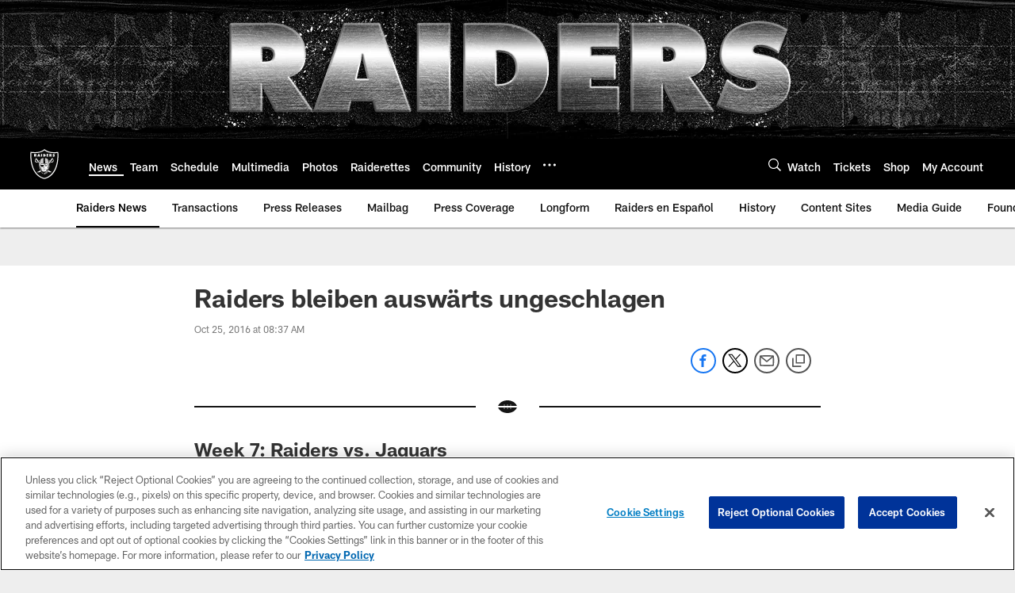

--- FILE ---
content_type: text/html; charset=utf-8
request_url: https://www.google.com/recaptcha/api2/aframe
body_size: 267
content:
<!DOCTYPE HTML><html><head><meta http-equiv="content-type" content="text/html; charset=UTF-8"></head><body><script nonce="ShTRTO9X_s0GLnA4Lf1rJw">/** Anti-fraud and anti-abuse applications only. See google.com/recaptcha */ try{var clients={'sodar':'https://pagead2.googlesyndication.com/pagead/sodar?'};window.addEventListener("message",function(a){try{if(a.source===window.parent){var b=JSON.parse(a.data);var c=clients[b['id']];if(c){var d=document.createElement('img');d.src=c+b['params']+'&rc='+(localStorage.getItem("rc::a")?sessionStorage.getItem("rc::b"):"");window.document.body.appendChild(d);sessionStorage.setItem("rc::e",parseInt(sessionStorage.getItem("rc::e")||0)+1);localStorage.setItem("rc::h",'1768618321148');}}}catch(b){}});window.parent.postMessage("_grecaptcha_ready", "*");}catch(b){}</script></body></html>

--- FILE ---
content_type: text/javascript; charset=utf-8
request_url: https://auth-id.raiders.com/accounts.webSdkBootstrap?apiKey=4_VRvd-sXOJFZ63B8qenwvcw&pageURL=https%3A%2F%2Fwww.raiders.com%2Fnews%2Fraiders-bleiben-auswarts-ungeschlagen-17960164&sdk=js_latest&sdkBuild=18419&format=json
body_size: 414
content:
{
  "callId": "019bc9ddcfeb7c57ae7ac2de00e6f90f",
  "errorCode": 0,
  "apiVersion": 2,
  "statusCode": 200,
  "statusReason": "OK",
  "time": "2026-01-17T02:51:55.766Z",
  "hasGmid": "ver4"
}